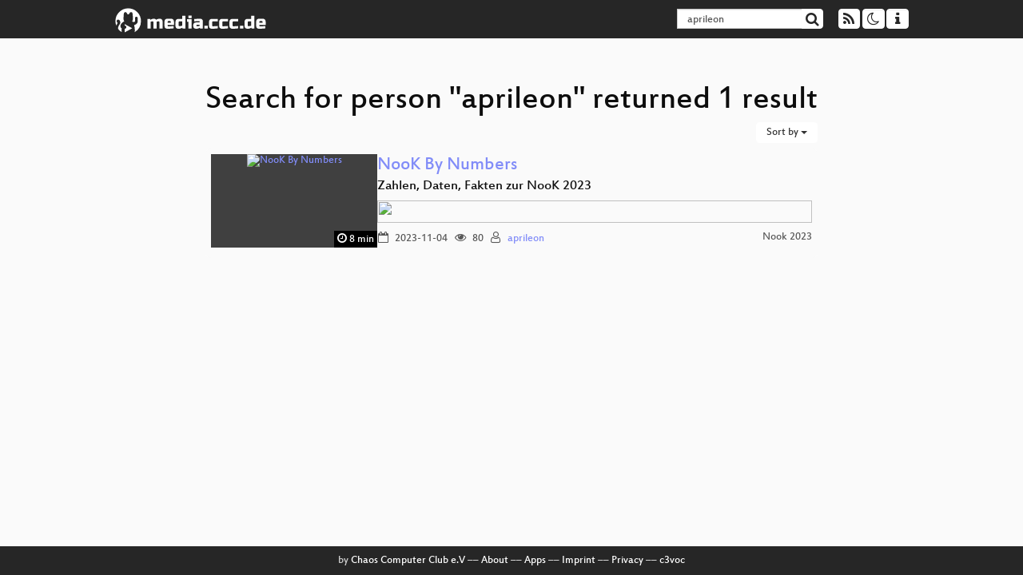

--- FILE ---
content_type: text/html; charset=utf-8
request_url: https://app.media.ccc.de/search?p=aprileon
body_size: 2400
content:
<!DOCTYPE html>
<html lang="en">
<head>
<meta content="IE=edge" http-equiv="X-UA-Compatible">
<meta content="text/html; charset=UTF-8" http-equiv="Content-Type">
<meta content="index,follow" name="robots">
<meta content="CCC" name="publisher">
<meta content="Video Streaming Portal des Chaos Computer Clubs" name="description">
<meta content="Chaos Computer Club, Video, Media, Streaming, TV, Hacker" name="keywords">
<meta content="2ozQIr-cQ-sJzGeJT_iTkS147fs3c5R3I1i6Dk_YLwA" name="google-site-verification">
<meta content="width=device-width, initial-scale=1.0" name="viewport">
<link href="/apple-touch-icon-57x57.png" rel="apple-touch-icon" sizes="57x57">
<link href="/apple-touch-icon-72x72.png" rel="apple-touch-icon" sizes="72x72">
<link href="/apple-touch-icon-60x60.png" rel="apple-touch-icon" sizes="60x60">
<link href="/apple-touch-icon-76x76.png" rel="apple-touch-icon" sizes="76x76">
<link href="/favicon-96x96.png" rel="icon" sizes="96x96" type="image/png">
<link href="/favicon-16x16.png" rel="icon" sizes="16x16" type="image/png">
<link href="/favicon-32x32.png" rel="icon" sizes="32x32" type="image/png">
<link rel="stylesheet" href="/assets/application-3ad2dd5ecb6545131aad78806e677698a74457b1a4c8d55f1804d430b39a1057.css" />
<script src="/assets/application-08c36f4689d6edef8dab6fa211421967d21e1910f65f791f0dd55e8a56114acc.js"></script>
<link href="/news.atom" rel="alternate" title="ATOM" type="application/atom+xml">
<link href="/updates.rdf" rel="alternate" title="last 100" type="application/rss+xml">
<link href="/podcast.xml" rel="alternate" title="last 100" type="application/rss+xml">
<link href="/podcast-archive.xml" rel="alternate" title="podcast archive" type="application/rss+xml">

<title>
Search for person &quot;aprileon&quot; returned 1 result

- media.ccc.de
</title>
<noscript>
<style>
  .script-only { display: none !important; }
  .slider { display: flex; gap: 1em; }
  .nav-tabs { display: none; }
  .tab-content > .tab-pane { display: block; }
</style>
</noscript>


</head>
<body class="page-list
">
<div class="navbar navbar-default navbar-fixed-top dark" role="navigation">
<div class="container-fluid">
<div class="navbar-header">
<a class="navbar-brand" href="/">
<span>
<img alt="media.ccc.de logo, a lucky cat holding a play icon" src="/assets/frontend/voctocat-header-b587ba587ba768c4a96ed33ee72747b9a5432b954892e25ed9f850a99c7d161c.svg">
</span>
</a>
</div>
<div class="nav navbar-form navbar-right button-wrapper">
<a class="form-control btn btn-default" href="/about.html">
<span class="icon icon-info"></span>
</a>
</div>
<div class="nav navbar-form navbar-right compact dropdown script-only">
<button aria-expanded="true" aria-haspopup="true" class="form-control btn btn-default dropdown-toggle" data-toggle="dropdown" id="theme-menu">
<span class="icon icon-moon-o"></span>
</button>
<div aria-labelledby="theme-menu" class="dropdown-menu themes-dropdown">
<li>
<a data-turbolinks="false" href="#" onclick="toggleTheme(&#39;system&#39;)" role="button">System</a>
</li>
<li>
<a data-turbolinks="false" href="#" onclick="toggleTheme(&#39;light&#39;)" role="button">Light</a>
</li>
<li>
<a data-turbolinks="false" href="#" onclick="toggleTheme(&#39;dark&#39;)" role="button">Dark</a>
</li>
</div>
</div>
<div class="nav navbar-form navbar-right compact dropdown script-only">
<button aria-expanded="true" aria-haspopup="true" class="btn btn-default dropdown-toggle" data-toggle="dropdown" id="feed-menu">
<span class="icon icon-rss"></span>
</button>
<div aria-labelledby="feed-menu" class="dropdown-menu feeds_dropdown">
<table class="feeds_list">
<tr>
<td>
<a class="" href="/news.atom" title="">
News
</a>
</td>
<td class="placeholder"></td>
</tr>
<tr>
<td>
<a class="" href="/updates.rdf" title="">
RSS, last 100
</a>
</td>
<td class="placeholder"></td>
</tr>
<tr>
<td>
<a class="" href="/podcast-hq.xml" title="">
Podcast feed of the last two years
</a>
</td>
<td>
<a href="/podcast-lq.xml" title="Podcast feed of the last two years (SD)">
SD quality
</a>
</td>
</tr>
<tr>
<td>
<a class="" href="/podcast-audio-only.xml" title="">
Podcast audio feed of the last year
</a>
</td>
<td class="placeholder"></td>
</tr>
<tr>
<td>
<a class="" href="/podcast-archive-hq.xml" title="">
Podcast archive feed, everything older than two years
</a>
</td>
<td>
<a href="/podcast-archive-lq.xml" title="Podcast archive feed, everything older than two years (SD)">
SD quality
</a>
</td>
</tr>
</table>

</div>
</div>
<form action="/search/" class="navbar-form navbar-right" id="media-search" method="get" role="search">
<div class="form-group input-group">
<input class="form-control" name="q" placeholder="Search…" size="17" type="search" value="aprileon">
<span class="input-group-btn">
<button class="btn btn-default" type="submit">
<span class="icon icon-search"></span>
</button>
</span>
</div>
</form>
</div>
<div aria-labelledby="feedMenu" class="feeds_dropdown" id="feedMenuMobile">
<table class="feeds_list">
<tr>
<td>
<a class="" href="/news.atom" title="">
News
</a>
</td>
<td class="placeholder"></td>
</tr>
<tr>
<td>
<a class="" href="/updates.rdf" title="">
RSS, last 100
</a>
</td>
<td class="placeholder"></td>
</tr>
<tr>
<td>
<a class="" href="/podcast-hq.xml" title="">
Podcast feed of the last two years
</a>
</td>
<td>
<a href="/podcast-lq.xml" title="Podcast feed of the last two years (SD)">
SD quality
</a>
</td>
</tr>
<tr>
<td>
<a class="" href="/podcast-audio-only.xml" title="">
Podcast audio feed of the last year
</a>
</td>
<td class="placeholder"></td>
</tr>
<tr>
<td>
<a class="" href="/podcast-archive-hq.xml" title="">
Podcast archive feed, everything older than two years
</a>
</td>
<td>
<a href="/podcast-archive-lq.xml" title="Podcast archive feed, everything older than two years (SD)">
SD quality
</a>
</td>
</tr>
</table>

</div>
</div>

<main class="container-fluid">
<h1>Search for person &quot;aprileon&quot; returned 1 result</h1>
<div class="row">
<div class="col-md-6 col-xs-6 text-left">

</div>
<div class="col-md-6 col-xs-6 text-right">
<button aria-expanded="true" aria-haspopup="true" class="btn btn-default dropdown-toggle" data-toggle="dropdown" id="dropdown-menu-sort-options" type="button">
Sort by
<span class="caret"></span>
</button>
<ul aria-labelledby="dropdown-menu-sort-options" class="dropdown-menu dropdown-menu-right">
<li>
<a href="/search?p=aprileon&amp;sort=desc">Newest first</a>
</li>
<li>
<a href="/search?p=aprileon&amp;sort=asc">Oldest first</a>
</li>
<li>
<a href="/search?p=aprileon&amp;sort=none">Relevance</a>
</li>
</ul>

</div>
</div>
<div class="row"></div>
<div class="event-previews">
<div class="event-preview has-conference">
<a class="thumbnail-link" href="/v/2023-11-04-nook-by-numbers">
<div class="thumbnail-badge-container">
<img alt="NooK By Numbers" class="video-thumbnail" loading="lazy" src="https://static.media.ccc.de/media/events/nook/2023/1508-ddb72240-54d2-40da-b161-c334101a6fd5.jpg">
<div class="duration digits">
<span class="icon icon-clock-o"></span>
8 min
</div>
</div>
</a>

<div class="caption">
<h3>
<a href="/v/2023-11-04-nook-by-numbers">
NooK By Numbers
</a>
</h3>
<h4 title="Zahlen, Daten, Fakten zur NooK 2023">
Zahlen, Daten, Fakten zur NooK 2023
</h4>
<div class="timelens" data-duration="521" data-lazy="yes" data-slug="2023-11-04-nook-by-numbers" data-thumbnails="https://static.media.ccc.de/media/events/nook/2023/1508-ddb72240-54d2-40da-b161-c334101a6fd5.thumbnails.vtt" data-timeline="https://static.media.ccc.de/media/events/nook/2023/1508-ddb72240-54d2-40da-b161-c334101a6fd5.timeline.jpg"></div>
<ul class="metadata">
<li class="duration digits">
<span class="icon icon-clock-o"></span>
8 min
</li>
<li class="date digits">
<span class="icon icon-calendar-o"></span>
2023-11-04
</li>
<li class="view-count digits">
<span class="icon icon-eye" title="80 views"></span>
80
</li>
<li class="persons">
<span class="icon icon-user-light"></span>
<a href="/search?p=aprileon">aprileon</a>

</li>
<div class="conference">
<a href="/c/nook23">
Nook 2023
</a>
</div>
</ul>
</div>

</div>

</div>
<div class="row">
<div class="col-md-6 col-xs-6 text-left">

</div>
<div class="col-md-6 col-xs-6 text-right">

</div>
</div>
</main>

<footer class="dark">
by
<a class="inverted" href="//ccc.de">Chaos Computer Club e.V</a>
––
<a class="inverted" href="/about.html">About</a>
––
<a class="inverted" href="/about.html#apps">Apps</a>
––
<a class="inverted" href="//ccc.de/en/imprint">Imprint</a>
––
<a class="inverted" href="/about.html#privacy">Privacy</a>
––
<a class="inverted" href="//c3voc.de/">c3voc</a>
</footer>

</body>
</html>
